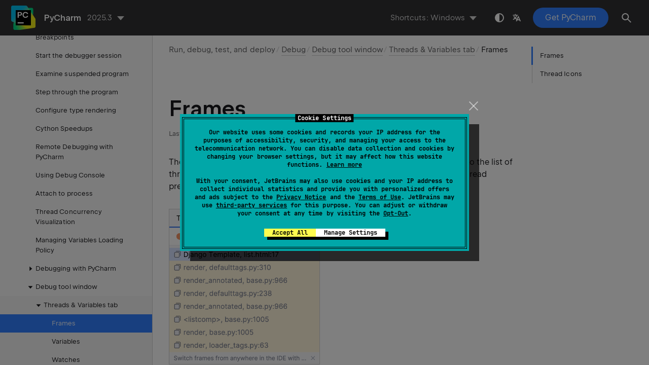

--- FILE ---
content_type: text/html
request_url: https://www.jetbrains.com/help/pycharm/debug-tool-window-frames.html
body_size: 2653
content:
<!DOCTYPE html SYSTEM "about:legacy-compat">
<html lang="en-US" data-preset="contrast" data-primary-color="#307FFF" data-link-color="#4F86EA"><head><link rel="canonical" href="https://www.jetbrains.com/help/pycharm/debug-tool-window-frames.html" data-react-helmet="true"/><meta charset="UTF-8"></meta><meta name="built-on" content="2026-01-07T06:04:27.152466795"><meta name="build-number" content="1528"><title>Frames | PyCharm Documentation</title><script type="application/json" id="virtual-toc-data">[{"id":"threadicons","level":0,"title":"Thread Icons","anchor":"#threadicons"}]</script><script type="application/json" id="topic-shortcuts"></script><link href="https://resources.jetbrains.com/writerside/apidoc/6.25/app.css" rel="stylesheet"><link rel="manifest" href="https://www.jetbrains.com/site.webmanifest"><meta name="msapplication-TileColor" content="#000000"><link rel="apple-touch-icon" sizes="180x180" href="https://jetbrains.com/apple-touch-icon.png"><link rel="icon" type="image/png" sizes="32x32" href="https://jetbrains.com/favicon-32x32.png"><link rel="icon" type="image/png" sizes="16x16" href="https://jetbrains.com/favicon-16x16.png"><meta name="msapplication-TileImage" content="https://resources.jetbrains.com/storage/ui/favicons/mstile-144x144.png"><meta name="msapplication-square70x70logo" content="https://resources.jetbrains.com/storage/ui/favicons/mstile-70x70.png"><meta name="msapplication-square150x150logo" content="https://resources.jetbrains.com/storage/ui/favicons/mstile-150x150.png"><meta name="msapplication-wide310x150logo" content="https://resources.jetbrains.com/storage/ui/favicons/mstile-310x150.png"><meta name="msapplication-square310x310logo" content="https://resources.jetbrains.com/storage/ui/favicons/mstile-310x310.png"><meta name="image" content="https://resources.jetbrains.com/storage/products/pycharm/img/meta/preview.png"><!-- Open Graph --><meta property="og:title" content="Frames | PyCharm"><meta property="og:description" content=""><meta property="og:image" content="https://resources.jetbrains.com/storage/products/pycharm/img/meta/preview.png"><meta property="og:site_name" content="PyCharm Help"><meta property="og:type" content="website"><meta property="og:locale" content="en_US"><meta property="og:url" content="https://www.jetbrains.com/help/pycharm/debug-tool-window-frames.html"><!-- End Open Graph --><!-- Twitter Card --><meta name="twitter:card" content="summary_large_image"><meta name="twitter:site" content="@pycharm"><meta name="twitter:title" content="Frames | PyCharm"><meta name="twitter:description" content=""><meta name="twitter:creator" content="@pycharm"><meta name="twitter:image:src" content="https://resources.jetbrains.com/storage/products/pycharm/img/meta/preview.png"><!-- End Twitter Card --><!-- Schema.org WebPage --><script type="application/ld+json">{
    "@context": "http://schema.org",
    "@type": "WebPage",
    "@id": "https://www.jetbrains.com/help/pycharm/debug-tool-window-frames.html#webpage",
    "url": "https://www.jetbrains.com/help/pycharm/debug-tool-window-frames.html",
    "name": "Frames | PyCharm",
    "description": "",
    "image": "https://resources.jetbrains.com/storage/products/pycharm/img/meta/preview.png",
    "inLanguage":"en-US"
}</script><!-- End Schema.org --><!-- Schema.org WebSite --><script type="application/ld+json">{
    "@type": "WebSite",
    "@id": "https://www.jetbrains.com/help/pycharm/#website",
    "url": "https://www.jetbrains.com/help/pycharm/",
    "name": "PyCharm Help"
}</script><!-- End Schema.org --><script>
    (function (w, d, s, l, i) {
        w[l] = w[l] || [];
        w[l].push({ 'gtm.start': new Date().getTime(), event: 'gtm.js' });
        var f = d.getElementsByTagName(s)[0], j = d.createElement(s), dl = l != 'dataLayer' ? '&amp;l=' + l : '';
        j.async = true;
        j.src = '//www.googletagmanager.com/gtm.js?id=' + i + dl;
        f.parentNode.insertBefore(j, f);
    })(window, document, 'script', 'dataLayer', 'GTM-5P98');
</script>
<script src="https://resources.jetbrains.com/storage/help-app/v6/analytics.js"></script>
</head><body data-id="Debug_Tool_Window._Frames" data-main-title="Frames" data-article-props="{&quot;seeAlsoStyle&quot;:&quot;links&quot;}" data-template="article" data-breadcrumbs="Run, debug, test, and deploy///Debugging_Code.topic|Debug///Debug_Tool_Window.topic|Debug tool window///Debug_Tool_Window._Debugger.topic|Threads &amp; Variables tab"><div class="wrapper"><main class="panel _main"><header class="panel__header"><div class="container"><h3>PyCharm 2025.3 Help</h3><div class="panel-trigger"></div></div></header><section class="panel__content"><div class="container"><article class="article" data-shortcut-switcher="inactive"><h1 data-toc="Debug_Tool_Window._Frames" id="Debug_Tool_Window._Frames.topic">Frames</h1><p id="f920cb_5"> The <span class="control" id="f920cb_15">Frames</span> pane of the <span class="control" id="f920cb_16">Threads &amp; Variables</span> tab enables you to gain access to the list of threads of your application.  You can also <span id="f920cb_13">export to a text file</span> and <span id="f920cb_14">customize thread presentation</span>.</p><figure id="f920cb_6"><img alt="Frames pane" src="https://resources.jetbrains.com/help/img/idea/2025.3/py_debugToolWindow_frames.png" class="article__bordered-element" title="Frames pane" data-dark-src="https://resources.jetbrains.com/help/img/idea/2025.3/py_debugToolWindow_frames_dark.png" width="296" height="305"></figure><p id="f920cb_7">To examine a thread, select it from the list on top of the pane. The status and type of a thread is indicated by a special icon and a textual note next to the thread's name.  For each thread, you can view the stack frame, examine frames, navigate between frames, and automatically jump to a frame's source code in the editor. </p><p id="f920cb_8">To examine the values stored in a frame, use the <a href="debug-tool-window-variables.html" id="f920cb_18">Variables pane</a> of the <span class="control" id="f920cb_19">Debug</span> tool window.</p><section class="chapter"><h2 id="threadicons" data-toc="threadicons">Thread Icons</h2><p id="f920cb_20">Icons near each thread indicate the status of the thread:</p><div class="table-wrapper"><table class="wide" id="f920cb_21"><thead><tr class="ijRowHead" id="f920cb_22"><th id="f920cb_28" width="5%"><p>Icon</p></th><th id="f920cb_29"><p>Description</p></th></tr></thead><tbody><tr id="f920cb_23"><td id="f920cb_30"><p><img src="https://resources.jetbrains.com/help/img/idea/2025.3/app.debugger.threadCurrent.svg" class="inline-icon-" id="f920cb_32" title="Current thread" alt="Current thread" width="16" height="16"></p></td><td id="f920cb_31"><p>The current thread in suspended state.</p></td></tr><tr id="f920cb_24"><td id="f920cb_33"><p><img src="https://resources.jetbrains.com/help/img/idea/2025.3/app.debugger.threadRunning.svg" class="inline-icon-" id="f920cb_35" title="Running thread" alt="Running thread" width="16" height="16"></p></td><td id="f920cb_34"><p>An active thread.</p></td></tr><tr id="f920cb_25"><td id="f920cb_36"><p><img src="https://resources.jetbrains.com/help/img/idea/2025.3/app.debugger.threadAtBreakpoint.svg" class="inline-icon-" id="f920cb_38" title="Thread at breakpoint" alt="Thread at breakpoint" width="16" height="16"></p></td><td id="f920cb_37"><p>The thread that has hit the current breakpoint.</p></td></tr><tr id="f920cb_26"><td id="f920cb_39"><p><img src="https://resources.jetbrains.com/help/img/idea/2025.3/app.debugger.threadSuspended.svg" class="inline-icon-" id="f920cb_41" title="Suspended thread" alt="Suspended thread" width="16" height="16"></p></td><td id="f920cb_40"><p>A suspended thread. Threads are marked as suspended when they were paused by the debugger.</p></td></tr><tr id="f920cb_27"><td id="f920cb_42"><p><img src="https://resources.jetbrains.com/help/img/idea/2025.3/app.debugger.threadFrozen.svg" class="inline-icon-" id="f920cb_44" title="Frozen thread" alt="Frozen thread" width="16" height="16"></p></td><td id="f920cb_43"><p>A frozen thread. Threads are marked as frozen when they were <a href="starting-the-debugger-session.html#pause-resume" id="f920cb_45">manually paused</a>.</p></td></tr></tbody></table></div></section><div class="last-modified">06 August 2025</div><div data-feedback-placeholder="true"></div><div class="navigation-links _bottom"><a href="debug-tool-window-debugger.html" class="navigation-links__prev">Threads &amp; Variables tab</a><a href="debug-tool-window-variables.html" class="navigation-links__next">Variables</a></div></article><div id="disqus_thread"></div></div></section></main></div><script src="https://resources.jetbrains.com/writerside/apidoc/6.25/app.js"></script></body></html>

--- FILE ---
content_type: image/svg+xml
request_url: https://resources.jetbrains.com/help/img/idea/2025.3/app.debugger.threadFrozen.svg
body_size: 261
content:
<!-- Copyright 2000-2021 JetBrains s.r.o. Use of this source code is governed by the Apache 2.0 license that can be found in the LICENSE file. -->
<svg xmlns="http://www.w3.org/2000/svg" width="16" height="16" viewBox="0 0 16 16">
  <g fill="#9AA7B0" fill-opacity=".8" fill-rule="evenodd" transform="translate(4 2)">
    <rect width="3" height="11" />
    <rect width="3" height="11" x="5" />
  </g>
</svg>


--- FILE ---
content_type: image/svg+xml
request_url: https://resources.jetbrains.com/help/img/idea/2025.3/app.debugger.threadCurrent.svg
body_size: 207
content:
<!-- Copyright 2000-2021 JetBrains s.r.o. Use of this source code is governed by the Apache 2.0 license that can be found in the LICENSE file. -->
<svg xmlns="http://www.w3.org/2000/svg" width="16" height="16" viewBox="0 0 16 16">
  <polygon fill="#F26522" fill-opacity=".7" points="14.037 2 16 3.944 6.723 13.118 2 8.448 3.904 6.563 6.689 9.348" />
</svg>


--- FILE ---
content_type: image/svg+xml
request_url: https://resources.jetbrains.com/help/img/idea/2025.3/app.debugger.threadSuspended.svg
body_size: 428
content:
<!-- Copyright 2000-2021 JetBrains s.r.o. Use of this source code is governed by the Apache 2.0 license that can be found in the LICENSE file. -->
<svg xmlns="http://www.w3.org/2000/svg" width="16" height="16" viewBox="0 0 16 16">
  <g fill="none" fill-opacity=".8" fill-rule="evenodd">
    <polygon fill="#9AA7B0" points="2 2 14 2 12 4 4 4" />
    <polygon fill="#9AA7B0" points="2 11 14 11 12 13 4 13" transform="matrix(1 0 0 -1 0 24)" />
    <rect width="8" height="2" x="4" y="5" fill="#9AA7B0" />
    <rect width="8" height="2" x="4" y="8" fill="#9AA7B0" />
  </g>
</svg>


--- FILE ---
content_type: image/svg+xml
request_url: https://resources.jetbrains.com/help/img/idea/2025.3/app.debugger.threadRunning.svg
body_size: 186
content:
<!-- Copyright 2000-2021 JetBrains s.r.o. Use of this source code is governed by the Apache 2.0 license that can be found in the LICENSE file. -->
<svg xmlns="http://www.w3.org/2000/svg" width="16" height="16" viewBox="0 0 16 16">
  <polygon fill="#62B543" fill-opacity=".7" fill-rule="evenodd" points="3 2 13 8 3 14" />
</svg>


--- FILE ---
content_type: image/svg+xml
request_url: https://resources.jetbrains.com/help/img/idea/2025.3/app.debugger.threadAtBreakpoint.svg
body_size: 202
content:
<!-- Copyright 2000-2021 JetBrains s.r.o. Use of this source code is governed by the Apache 2.0 license that can be found in the LICENSE file. -->
<svg xmlns="http://www.w3.org/2000/svg" width="16" height="16" viewBox="0 0 16 16">
  <circle cx="6" cy="6" r="6" fill="#F26522" fill-opacity=".7" fill-rule="evenodd" transform="translate(2 2)" />
</svg>
